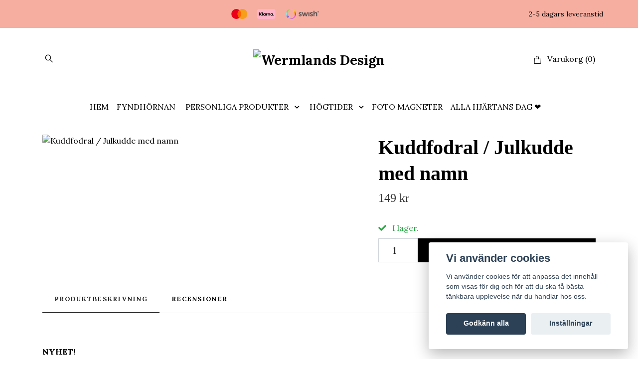

--- FILE ---
content_type: text/html; charset=utf-8
request_url: https://www.wermlandsdesign.se/julshop/julkuddar/julkudde-med-namn
body_size: 14958
content:
<!DOCTYPE html>
<html class="no-javascript" lang="sv">
<head><meta property="ix:host" content="cdn.quickbutik.com/images"><meta http-equiv="Content-Type" content="text/html; charset=utf-8">
<title>Kuddfodral / Julkudde med namn - Wermlands Design</title>
<meta name="author" content="Quickbutik">
<meta name="description" content="Kudde med julmotiv">
<meta property="og:description" content="Kudde med julmotiv">
<meta property="og:title" content="Kuddfodral / Julkudde med namn - Wermlands Design">
<meta property="og:url" content="https://www.wermlandsdesign.se/julshop/julkuddar/julkudde-med-namn">
<meta property="og:site_name" content="Wermlands Design">
<meta property="og:type" content="website">
<meta property="og:image" content="https://cdn.quickbutik.com/images/41839f/products/671b65a1315f0.jpeg?format=webp">
<meta property="twitter:card" content="summary">
<meta property="twitter:title" content="Wermlands Design">
<meta property="twitter:description" content="Kudde med julmotiv">
<meta property="twitter:image" content="https://cdn.quickbutik.com/images/41839f/products/671b65a1315f0.jpeg?format=webp">
<meta name="viewport" content="width=device-width, initial-scale=1, maximum-scale=1">
<link rel="preconnect" href="https://fonts.gstatic.com" crossorigin>
<script>document.documentElement.classList.remove('no-javascript');</script><!-- Vendor Assets --><link rel="stylesheet" href="https://use.fontawesome.com/releases/v5.15.4/css/all.css">
<link href="https://storage.quickbutik.com/templates/nova/css/assets.min.css?35015" rel="stylesheet">
<!-- Theme Stylesheet --><link href="https://storage.quickbutik.com/templates/nova/css/theme-main.css?35015" rel="stylesheet">
<link href="https://storage.quickbutik.com/stores/41839f/templates/nova-defined/css/theme-sub.css?35015" rel="stylesheet">
<link href="https://storage.quickbutik.com/stores/41839f/templates/nova-defined/css/custom.css?35015" rel="stylesheet">
<!-- Google Fonts --><link href="//fonts.googleapis.com/css?family=Lora:400,700%7C" rel="stylesheet" type="text/css"  media="all" /><!-- Favicon--><link rel="icon" type="image/png" href="https://cdn.quickbutik.com/images/41839f/templates/nova-defined/assets/favicon.png?s=35015&auto=format">
<link rel="canonical" href="https://www.wermlandsdesign.se/julshop/julkuddar/julkudde-med-namn">
<!-- Tweaks for older IEs--><!--[if lt IE 9]>
      <script src="https://oss.maxcdn.com/html5shiv/3.7.3/html5shiv.min.js"></script>
      <script src="https://oss.maxcdn.com/respond/1.4.2/respond.min.js"></script
    ><![endif]--><script src="https://cdnjs.cloudflare.com/ajax/libs/imgix.js/4.0.0/imgix.min.js" integrity="sha512-SlmYBg9gVVpgcGsP+pIUgFnogdw1rs1L8x+OO3aFXeZdYgTYlFlyBV9hTebE6OgqCTDEjfdUEhcuWBsZ8LWOZA==" crossorigin="anonymous" referrerpolicy="no-referrer"></script><meta property="ix:useHttps" content="true">
<style>.hide { display: none; }</style>
<script type="text/javascript" defer>document.addEventListener('DOMContentLoaded', () => {
    document.body.setAttribute('data-qb-page', 'product');
});</script><script src="/assets/shopassets/cookieconsent/cookieconsent.js?v=230"></script>
<style>
    html.force--consent,
    html.force--consent body{
        height: auto!important;
        width: 100vw!important;
    }
</style>

    <script type="text/javascript">
    var qb_cookieconsent = initCookieConsent();
    var qb_cookieconsent_blocks = [{"title":"Vi anv\u00e4nder cookies","description":"Vi anv\u00e4nder cookies f\u00f6r att anpassa det inneh\u00e5ll som visas f\u00f6r dig och f\u00f6r att du ska f\u00e5 b\u00e4sta t\u00e4nkbara upplevelse n\u00e4r du handlar hos oss."},{"title":"N\u00f6dv\u00e4ndiga cookies *","description":"Dessa cookies \u00e4r n\u00f6dv\u00e4ndiga f\u00f6r att butiken ska fungera korrekt och g\u00e5r inte att st\u00e4nga av utan att beh\u00f6va l\u00e4mna denna webbplats. De anv\u00e4nds f\u00f6r att funktionalitet som t.ex. varukorg, skapa ett konto och annat ska fungera korrekt.","toggle":{"value":"basic","enabled":true,"readonly":true}},{"title":"Statistik och prestanda","description":"Dessa cookies g\u00f6r att vi kan r\u00e4kna bes\u00f6k och trafik och d\u00e4rmed ta reda p\u00e5 saker som vilka sidor som \u00e4r mest popul\u00e4ra och hur bes\u00f6karna r\u00f6r sig p\u00e5 v\u00e5r webbplats. All information som samlas in genom dessa cookies \u00e4r sammanst\u00e4lld, vilket inneb\u00e4r att den \u00e4r anonym. Om du inte till\u00e5ter dessa cookies kan vi inte ge dig en lika skr\u00e4ddarsydd upplevelse.","toggle":{"value":"analytics","enabled":false,"readonly":false}},{"title":"Marknadsf\u00f6ring","description":"Dessa cookies st\u00e4lls in via v\u00e5r webbplats av v\u00e5ra annonseringspartner f\u00f6r att skapa en profil f\u00f6r dina intressen och visa relevanta annonser p\u00e5 andra webbplatser. De lagrar inte direkt personlig information men kan identifiera din webbl\u00e4sare och internetenhet. Om du inte till\u00e5ter dessa cookies kommer du att uppleva mindre riktad reklam.","toggle":{"value":"marketing","enabled":false,"readonly":false}}];
</script>
</head>
<body>
 
    <header class="header">
<!-- Section: Top Bar-->
<div data-qb-area="top" data-qb-element="" class="top-bar py-1  text-sm">
  <div class="container">
    <div class="row align-items-center top-bar-height">
      <div class="col-12 col-lg-auto">

        <ul class="row mb-0 justify-content-center justify-content-lg-start list-unstyled">

          <!-- Component: Language Dropdown-->

          <!-- Component: Tax Dropdown-->


          <!-- Currency Dropdown-->

        </ul>

      </div>
      
         
      <div data-qb-element="use_paymentontop" class="col d-none d-lg-block pl-0 text-lg-right">
          <img class="icon-payment px-2 my-2 col" src="/assets/shopassets/paylogos/payment-mastercard.svg"
            alt="Payment with Mastercard" />
          <img class="icon-payment px-2 my-2 col" src="/assets/shopassets/paylogos/payment-klarna.svg" alt="Payment with Klarna" />
          <img class="icon-payment px-2 my-2 col" src="/assets/shopassets/paylogos/payment-swish.png" alt="Payment with Swish" />
        </div>
       
      
      <!-- Component: Top information -->
      <div class="mt-2 mt-lg-0 col-12 col-lg  text-center text-lg-right px-0">
        <span data-qb-element="top_right_text" class="w-100">2-5 dagars leveranstid</span>
      </div>

    </div>
  </div>
</div>
<!-- /Section: Top Bar -->

<!-- Section: Header variant -->
<!-- Section: Main Header -->
<nav
  data-qb-area="header" data-qb-element=""
  class="navbar-expand-lg navbar-position navbar-light py-0 header-bgcolor fixed-mobile" style="background-color: #ffffff !important;">
  <div class="container">
    <div class="row">
      <div class="navbar col-12 justify-content-center py-lg-4">
        <div class="list-inline-item order-0 d-lg-none col p-0">
          <a href="#" data-toggle="modal" data-target="#sidebarLeft" class="color-text-base header-textcolor">
            <svg class="svg-icon navbar-icon header-textcolor mainmenu-icon">
              <use xlink:href="#menu-hamburger-1"></use>
            </svg>
          </a>
        </div>
        
        <ul class="list-inline order-1 mb-0 col-3 p-0 d-none d-lg-block">
          
          
          <li data-qb-element="header_showsearch" class="list-inline-item mr-3 d-lg-inline-block d-none">
            <a href="#" id="headertwo_searchicon" class="p-0 d-flex align-items-center color-text-base header-textcolor">
              <svg class="svg-icon navbar-icon color-text-base header-textcolor" style="height:1.2rem; position: relative; top: 0.1rem;">
                <use xlink:href="#search-1"></use>
              </svg>
            </a>
          </li>
        <form action="/shop/search" id="headertwo_searchinput" method="get"
          class="order-lg-1 my-lg-0 flex-grow-1 col-4 top-searchbar text-center mx-auto pl-0" style="display: none">
          <div class="search-wrapper input-group">
            <input type="text" name="s" placeholder="Sök produkt" aria-label="Search"
              aria-describedby="button-search-desktop" class="form-control pl-3 border-0" />
            <div class="input-group-append ml-0">
              <button id="button-search-desktop" type="submit" class="btn py-0 border-0 header-textcolor">
                Sök
              </button>
            </div>
          </div>
        </form>
        </ul>
        
        <div class="col-6 m-0 p-0 order-1 order-lg-2 text-center">
          <a data-qb-element="use_logo" href="https://www.wermlandsdesign.se" title="Wermlands Design"
            class="navbar-brand text-center text-md-left py-3 px-0">
            
            <img alt="Wermlands Design" class="img-fluid img-logo" srcset="https://cdn.quickbutik.com/images/41839f/templates/nova-defined/assets/logo.png?s=35015&auto=format&dpr=1 1x, https://cdn.quickbutik.com/images/41839f/templates/nova-defined/assets/logo.png?s=35015&auto=format&dpr=2 2x, https://cdn.quickbutik.com/images/41839f/templates/nova-defined/assets/logo.png?s=35015&auto=format&dpr=3 3x" src="https://cdn.quickbutik.com/images/41839f/templates/nova-defined/assets/logo.png?s=35015&auto=format">
          </a>
        </div>
        
        <ul class="list-inline order-2 order-lg-3 mb-0 text-right col-3 p-0">
           <li data-qb-element="icon_cart1" class="list-inline-item">
            <a href="#" data-toggle="modal" data-target="#sidebarCart"
              class="position-relative text-hover-primary align-items-center qs-cart-view">
              <svg class="svg-icon navbar-icon color-text-base header-textcolor">
                <use xlink:href="#shopping-bag-1"></use>
              </svg>
              <span class="pl-1 d-none d-sm-inline color-text-base header-textcolor">Varukorg
                <span
                  class="basket-count-items">(0)</span></span>
            </a>
          </li>
          
        </ul>
          
      </div>
    </div>
    
    <ul class="navbar-bg mainmenu_font_size d-none d-lg-block container navbar-nav d-none d-lg-flex mt-lg-0 py-3 flex-wrap justify-content-center px-0">
      <li class="nav-item ">
        <a href="/" title="HEM" class="nav-link pl-0 ">HEM</a>
      </li>
      <li class="nav-item ">
        <a href="/fyndhornan" title="FYNDHÖRNAN" class="nav-link pl-0 ">FYNDHÖRNAN</a>
      </li>
      <li class="nav-item has-dropdown position-relative  d-flex justify-content-center align-items-center  ">
        <a href="/personliga-produkter" class="nav-link px-1">PERSONLIGA PRODUKTER</a>
        <i id="firstmenu" roll="button" data-toggle="dropdown" aria-haspopup="true" aria-expanded="false" class="cursor-pointer dropdown-toggle dropdown-btn pr-3 ml-0" style="color: #000000;"></i>
        
        <ul class="dropdown-menu dropdown-menu-first" aria-labelledby="firstmenu">
            <li class="dropdown-submenu  position-relative d-flex justify-content-center align-items-center
            dropdown-list__item ">
              <div class="d-flex align-items-center w-100 dropdown-list__content">
                <a href="/muggar" aria-expanded="false" class="dropdown-item ">MUGGAR</a>
                <i id="categoryDropdown129" role="button" data-toggle="dropdown" aria-haspopup="true" aria-expanded="false" data-display="static" class="dropdown-toggle dropdown-btn pr-3 pl-2 cursor-pointer"></i>
              </div>
  
              <ul aria-labelledby="categoryDropdown129"
                class="dropdown-menu dropdown-menu-alignright
                dropdown-list__sub-menu">

                
                  <li><a href="/muggar/fotomuggar" class=" dropdown-item">Fotomuggar</a></li>
                

                
                  <li><a href="/muggar/bokstav-namnmuggar" class=" dropdown-item">Bokstav &amp; Namnmuggar</a></li>
                

                
                  <li><a href="/muggar/barnmuggar" class=" dropdown-item">Barnmuggar</a></li>
                

                
                  <li><a href="/muggar/tema-muggar" class=" dropdown-item">Motivmuggar</a></li>
                
              </ul>
            </li>

              <li><a class="dropdown-item " href="/termosmugg">TERMOSMUGGAR</a></li>

              <li><a class="dropdown-item " href="/termos">TERMOS</a></li>

              <li><a class="dropdown-item " href="/vattenflaskor">VATTENFLASKOR</a></li>

              <li><a class="dropdown-item " href="/glasunderlagg">GLAS &amp; MUGG UNDERLÄGG</a></li>

              <li><a class="dropdown-item " href="/smyckeskrin">SMYCKESKRIN</a></li>

              <li><a class="dropdown-item " href="/nyckelringar">NYCKELRINGAR</a></li>

              <li><a class="dropdown-item " href="/tygkasse">TYGKASSAR</a></li>

              <li><a class="dropdown-item " href="/gympapasar">GYMPAPÅSAR</a></li>

              <li><a class="dropdown-item " href="/presentpase">PRESENTPÅSE</a></li>

              <li><a class="dropdown-item " href="/musmatta">MUSMATTA</a></li>

              <li><a class="dropdown-item " href="/pedagog-froken">PEDAGOG, FRÖKEN &amp; LÄRARE </a></li>

              <li><a class="dropdown-item " href="/personliga-poster">PERSONLIGA POSTER</a></li>

              <li><a class="dropdown-item " href="/dekaler-till-brevlada">DEKALER TILL BREVLÅDOR </a></li>


        </ul>
      </li>
      <li class="nav-item has-dropdown position-relative  d-flex justify-content-center align-items-center  ">
        <a href="/hogtider" class="nav-link px-1">HÖGTIDER</a>
        <i id="firstmenu" roll="button" data-toggle="dropdown" aria-haspopup="true" aria-expanded="false" class="cursor-pointer dropdown-toggle dropdown-btn pr-3 ml-0" style="color: #000000;"></i>
        
        <ul class="dropdown-menu dropdown-menu-first" aria-labelledby="firstmenu">
              <li><a class="dropdown-item " href="/barngavor">DOP/NAMNGIVNING</a></li>

              <li><a class="dropdown-item " href="/brollop">BRÖLLOPSGÅVOR</a></li>

            <li class="dropdown-submenu  position-relative d-flex justify-content-center align-items-center
            dropdown-list__item ">
              <div class="d-flex align-items-center w-100 dropdown-list__content">
                <a href="/pask" aria-expanded="false" class="dropdown-item ">PÅSK</a>
                <i id="categoryDropdown85" role="button" data-toggle="dropdown" aria-haspopup="true" aria-expanded="false" data-display="static" class="dropdown-toggle dropdown-btn pr-3 pl-2 cursor-pointer"></i>
              </div>
  
              <ul aria-labelledby="categoryDropdown85"
                class="dropdown-menu dropdown-menu-alignright
                dropdown-list__sub-menu">

                
                  <li><a href="/pask/paskagg" class=" dropdown-item">Påskägg</a></li>
                

                
                  <li><a href="/pask/paskmuggar" class=" dropdown-item">Påskmuggar</a></li>
                

                
                  <li><a href="/pask/paskpresentpase" class=" dropdown-item">Påskpresentpåse</a></li>
                
              </ul>
            </li>

              <li><a class="dropdown-item " href="/morsdag">MORSDAG </a></li>

              <li><a class="dropdown-item " href="/farsdag">FARSDAG 💙</a></li>

              <li><a class="dropdown-item " href="/hosten">HÖST 🍂</a></li>

            <li class="dropdown-submenu  position-relative d-flex justify-content-center align-items-center
            dropdown-list__item ">
              <div class="d-flex align-items-center w-100 dropdown-list__content">
                <a href="/julshop" aria-expanded="false" class="dropdown-item ">JULSHOP 🎄</a>
                <i id="categoryDropdown182" role="button" data-toggle="dropdown" aria-haspopup="true" aria-expanded="false" data-display="static" class="dropdown-toggle dropdown-btn pr-3 pl-2 cursor-pointer"></i>
              </div>
  
              <ul aria-labelledby="categoryDropdown182"
                class="dropdown-menu dropdown-menu-alignright
                dropdown-list__sub-menu">

                
                  <li><a href="/julshop/julgranskulor" class=" dropdown-item">Julgranskulor &amp; Rosetter</a></li>
                

                
                  <li><a href="/julshop/tomtar-med-text-eller-namn" class=" dropdown-item">Tomtar med text eller Namn</a></li>
                

                
                  <li><a href="/julshop/julmuggar" class=" dropdown-item">Julmuggar</a></li>
                

                
                  <li><a href="/julshop/julkuddar" class=" dropdown-item">Julkuddar</a></li>
                

                
                  <li><a href="/julshop/julstrumpa" class=" dropdown-item">Julstrumpor</a></li>
                

                
                  <li><a href="/julshop/julpresentpasar" class=" dropdown-item">JULPRESENTPÅSAR</a></li>
                

                
                  <li><a href="/julshop/julpynt" class=" dropdown-item">Julpynt</a></li>
                

                
                  <li><a href="/julshop/glasmugg-underlagg-julmotiv" class=" dropdown-item">Glas/Mugg underlägg julmotiv</a></li>
                

                
                  <li><a href="/nyar" class=" dropdown-item">NYÅR</a></li>
                

                
                  <li><a href="/tradgard" class=" dropdown-item">TRÄDGÅRD</a></li>
                
              </ul>
            </li>


        </ul>
      </li>
      <li class="nav-item ">
        <a href="/foto-magneter" title="FOTO MAGNETER" class="nav-link pl-0 ">FOTO MAGNETER</a>
      </li>
      <li class="nav-item ">
        <a href="/alla-hjartans-dag" title="ALLA HJÄRTANS DAG ❤️" class="nav-link pl-0 ">ALLA HJÄRTANS DAG ❤️</a>
      </li>
    </ul>
    
  </div>
</nav>
<!-- /Section: Main Header -->
<!-- Section: Header variant -->

<!-- Section: Main Menu -->
<div id="sidebarLeft" tabindex="-1" role="dialog" aria-hidden="true" class="modal fade modal-left">
  <div role="document" class="modal-dialog">
    <div class="modal-content">
      <div class="modal-header pb-0 border-0 d-block">
        <div class="row">
        <form action="/shop/search" method="get" class="col d-lg-flex w-100 my-lg-0 mb-2 pt-1">
          <div class="search-wrapper input-group">
            <input type="text" name="s" placeholder="Sök produkt" aria-label="Search"
              aria-describedby="button-search" class="form-control pl-3 border-0 mobile-search" />
            <div class="input-group-append ml-0">
              <button id="button-search" type="submit" class="btn py-0 btn-underlined border-0">
                <svg class="svg-icon navbar-icon">
                  <use xlink:href="#search-1"></use>
                </svg>
              </button>
            </div>
          </div>
        </form>
        <button type="button" data-dismiss="modal" aria-label="Close" class="close col-auto close-rotate p-0 m-0">
          <svg class="svg-icon w-3rem h-3rem svg-icon-light align-middle">
            <use xlink:href="#close-1"></use>
          </svg>
        </button>
        </div>
      </div>
      <div class="modal-body pt-0">
        <div class="px-2 pb-5">

          <ul class="nav flex-column mb-5">
            <li class="nav-item ">
              <a href="/" title="HEM" class="nav-link mobile-nav-link pl-0">HEM</a>
            </li>


            <li class="nav-item ">
              <a href="/fyndhornan" title="FYNDHÖRNAN" class="nav-link mobile-nav-link pl-0">FYNDHÖRNAN</a>
            </li>



            <li class="nav-item dropdown">

              <a href="/personliga-produkter" data-toggle="collapse" data-target="#cat153" aria-haspopup="true"
                aria-expanded="false"
                class="nav-link mobile-nav-link pl-0 mobile-dropdown-toggle dropdown-toggle">PERSONLIGA PRODUKTER</a>

              <div id="cat153" class="collapse">
                <ul class="nav flex-column ml-3">
                  <li class="nav-item">
                    <a class="nav-link mobile-nav-link pl-0 show-all" href="/personliga-produkter" title="PERSONLIGA PRODUKTER">Visa alla i PERSONLIGA PRODUKTER</a>
                  </li>


                  <li class="nav-item dropdown">
                    <a href="#" data-target="#subcat129" data-toggle="collapse" aria-haspopup="true"
                      aria-expanded="false" class="nav-link pl-0 dropdown-toggle">MUGGAR</a>

                    <div id="subcat129" class="collapse">
                      <ul class="nav flex-column ml-3">
                        <li class="nav-item">
                          <a class="nav-link mobile-nav-link pl-0 show-all" href="/muggar"
                            title="MUGGAR">Visa alla i MUGGAR</a>
                        </li>
                          
                          <li class="nav-item">
                            <a href="/muggar/fotomuggar" class="nav-link pl-0 ">Fotomuggar</a>
                          </li>


                          
                          <li class="nav-item">
                            <a href="/muggar/bokstav-namnmuggar" class="nav-link pl-0 ">Bokstav &amp; Namnmuggar</a>
                          </li>


                          
                          <li class="nav-item">
                            <a href="/muggar/barnmuggar" class="nav-link pl-0 ">Barnmuggar</a>
                          </li>


                          
                          <li class="nav-item">
                            <a href="/muggar/tema-muggar" class="nav-link pl-0 ">Motivmuggar</a>
                          </li>


                      </ul>
                    </div>
                  </li>


                  <li class="nav-item">
                    <a href="/termosmugg" class="nav-link mobile-nav-link pl-0 ">TERMOSMUGGAR</a>
                  </li>



                  <li class="nav-item">
                    <a href="/termos" class="nav-link mobile-nav-link pl-0 ">TERMOS</a>
                  </li>



                  <li class="nav-item">
                    <a href="/vattenflaskor" class="nav-link mobile-nav-link pl-0 ">VATTENFLASKOR</a>
                  </li>



                  <li class="nav-item">
                    <a href="/glasunderlagg" class="nav-link mobile-nav-link pl-0 ">GLAS &amp; MUGG UNDERLÄGG</a>
                  </li>



                  <li class="nav-item">
                    <a href="/smyckeskrin" class="nav-link mobile-nav-link pl-0 ">SMYCKESKRIN</a>
                  </li>



                  <li class="nav-item">
                    <a href="/nyckelringar" class="nav-link mobile-nav-link pl-0 ">NYCKELRINGAR</a>
                  </li>



                  <li class="nav-item">
                    <a href="/tygkasse" class="nav-link mobile-nav-link pl-0 ">TYGKASSAR</a>
                  </li>



                  <li class="nav-item">
                    <a href="/gympapasar" class="nav-link mobile-nav-link pl-0 ">GYMPAPÅSAR</a>
                  </li>



                  <li class="nav-item">
                    <a href="/presentpase" class="nav-link mobile-nav-link pl-0 ">PRESENTPÅSE</a>
                  </li>



                  <li class="nav-item">
                    <a href="/musmatta" class="nav-link mobile-nav-link pl-0 ">MUSMATTA</a>
                  </li>



                  <li class="nav-item">
                    <a href="/pedagog-froken" class="nav-link mobile-nav-link pl-0 ">PEDAGOG, FRÖKEN &amp; LÄRARE </a>
                  </li>



                  <li class="nav-item">
                    <a href="/personliga-poster" class="nav-link mobile-nav-link pl-0 ">PERSONLIGA POSTER</a>
                  </li>



                  <li class="nav-item">
                    <a href="/dekaler-till-brevlada" class="nav-link mobile-nav-link pl-0 ">DEKALER TILL BREVLÅDOR </a>
                  </li>



                </ul>
              </div>
            </li>



            <li class="nav-item dropdown">

              <a href="/hogtider" data-toggle="collapse" data-target="#cat155" aria-haspopup="true"
                aria-expanded="false"
                class="nav-link mobile-nav-link pl-0 mobile-dropdown-toggle dropdown-toggle">HÖGTIDER</a>

              <div id="cat155" class="collapse">
                <ul class="nav flex-column ml-3">
                  <li class="nav-item">
                    <a class="nav-link mobile-nav-link pl-0 show-all" href="/hogtider" title="HÖGTIDER">Visa alla i HÖGTIDER</a>
                  </li>

                  <li class="nav-item">
                    <a href="/barngavor" class="nav-link mobile-nav-link pl-0 ">DOP/NAMNGIVNING</a>
                  </li>



                  <li class="nav-item">
                    <a href="/brollop" class="nav-link mobile-nav-link pl-0 ">BRÖLLOPSGÅVOR</a>
                  </li>




                  <li class="nav-item dropdown">
                    <a href="#" data-target="#subcat85" data-toggle="collapse" aria-haspopup="true"
                      aria-expanded="false" class="nav-link pl-0 dropdown-toggle">PÅSK</a>

                    <div id="subcat85" class="collapse">
                      <ul class="nav flex-column ml-3">
                        <li class="nav-item">
                          <a class="nav-link mobile-nav-link pl-0 show-all" href="/pask"
                            title="PÅSK">Visa alla i PÅSK</a>
                        </li>
                          
                          <li class="nav-item">
                            <a href="/pask/paskagg" class="nav-link pl-0 ">Påskägg</a>
                          </li>


                          
                          <li class="nav-item">
                            <a href="/pask/paskmuggar" class="nav-link pl-0 ">Påskmuggar</a>
                          </li>


                          
                          <li class="nav-item">
                            <a href="/pask/paskpresentpase" class="nav-link pl-0 ">Påskpresentpåse</a>
                          </li>


                      </ul>
                    </div>
                  </li>


                  <li class="nav-item">
                    <a href="/morsdag" class="nav-link mobile-nav-link pl-0 ">MORSDAG </a>
                  </li>



                  <li class="nav-item">
                    <a href="/farsdag" class="nav-link mobile-nav-link pl-0 ">FARSDAG 💙</a>
                  </li>



                  <li class="nav-item">
                    <a href="/hosten" class="nav-link mobile-nav-link pl-0 ">HÖST 🍂</a>
                  </li>




                  <li class="nav-item dropdown">
                    <a href="#" data-target="#subcat182" data-toggle="collapse" aria-haspopup="true"
                      aria-expanded="false" class="nav-link pl-0 dropdown-toggle">JULSHOP 🎄</a>

                    <div id="subcat182" class="collapse">
                      <ul class="nav flex-column ml-3">
                        <li class="nav-item">
                          <a class="nav-link mobile-nav-link pl-0 show-all" href="/julshop"
                            title="JULSHOP 🎄">Visa alla i JULSHOP 🎄</a>
                        </li>
                          
                          <li class="nav-item">
                            <a href="/julshop/julgranskulor" class="nav-link pl-0 ">Julgranskulor &amp; Rosetter</a>
                          </li>


                          
                          <li class="nav-item">
                            <a href="/julshop/tomtar-med-text-eller-namn" class="nav-link pl-0 ">Tomtar med text eller Namn</a>
                          </li>


                          
                          <li class="nav-item">
                            <a href="/julshop/julmuggar" class="nav-link pl-0 ">Julmuggar</a>
                          </li>


                          
                          <li class="nav-item">
                            <a href="/julshop/julkuddar" class="nav-link pl-0 ">Julkuddar</a>
                          </li>


                          
                          <li class="nav-item">
                            <a href="/julshop/julstrumpa" class="nav-link pl-0 ">Julstrumpor</a>
                          </li>


                          
                          <li class="nav-item">
                            <a href="/julshop/julpresentpasar" class="nav-link pl-0 ">JULPRESENTPÅSAR</a>
                          </li>


                          
                          <li class="nav-item">
                            <a href="/julshop/julpynt" class="nav-link pl-0 ">Julpynt</a>
                          </li>


                          
                          <li class="nav-item">
                            <a href="/julshop/glasmugg-underlagg-julmotiv" class="nav-link pl-0 ">Glas/Mugg underlägg julmotiv</a>
                          </li>


                          
                          <li class="nav-item">
                            <a href="/nyar" class="nav-link pl-0 ">NYÅR</a>
                          </li>


                          
                          <li class="nav-item">
                            <a href="/tradgard" class="nav-link pl-0 ">TRÄDGÅRD</a>
                          </li>


                      </ul>
                    </div>
                  </li>


                </ul>
              </div>
            </li>


            <li class="nav-item ">
              <a href="/foto-magneter" title="FOTO MAGNETER" class="nav-link mobile-nav-link pl-0">FOTO MAGNETER</a>
            </li>


            <li class="nav-item ">
              <a href="/alla-hjartans-dag" title="ALLA HJÄRTANS DAG ❤️" class="nav-link mobile-nav-link pl-0">ALLA HJÄRTANS DAG ❤️</a>
            </li>





          </ul>
        </div>
      </div>
    </div>
  </div>
</div>
<!-- /Section: Main Menu -->
</header><!-- Sidebar Cart Modal-->
<div id="sidebarCart" tabindex="-1" role="dialog" class="modal fade modal-right cart-sidebar">
  <div role="document" class="modal-dialog">
    <div class="modal-content sidebar-cart-content">
      <div class="modal-header pb-0 border-0">
        <h3 class="ml-3 color-text-base">Varukorg</h3>
        <button type="button" data-dismiss="modal" aria-label="Stäng"
          class="close modal-close close-rotate">
          <svg class="svg-icon w-3rem h-3rem svg-icon-light align-middle">
            <use xlink:href="#close-1"></use>
          </svg>
        </button>
      </div>
      <div class="modal-body sidebar-cart-body">

        <!-- Cart messages -->
        <div class="qs-cart-message"></div>

        <!-- Empty cart snippet-->
        <!-- In case of empty cart - display this snippet + remove .d-none-->
        <div class="qs-cart-empty  text-center mb-5">
          <svg class="svg-icon w-3rem h-3rem svg-icon-light mb-4 opacity-7">
            <use xlink:href="#retail-bag-1"></use>
          </svg>
          <p>Din varukorg är tom, men det behöver den inte vara.</p>
        </div>

        <!-- Empty cart snippet end-->
        <div class="sidebar-cart-product-wrapper qs-cart-update">

          <div id="cartitem-clone" class="navbar-cart-product clone hide">
            <input type="hidden" class="navbar-cart-product-id" value="" />
            <div class="d-flex align-items-center">
              <a class="navbar-cart-product-url pr-2" href="#">
                <img loading="lazy" src="" alt="" class="navbar-cart-product-image img-fluid navbar-cart-product-image" />
              </a>
              <div class="flex-grow-1">
                <a href="#" class="navbar-cart-product-link color-text-base"></a>
                <strong class="navbar-cart-product-price product-price d-block text-sm"></strong>
                <div class="d-flex max-w-100px">
                  <div class="btn btn-items btn-items-decrease text-center">-</div>
                  <input type="text" value="1" class="navbar-cart-product-qty form-control text-center input-items" />
                  <div class="btn btn-items btn-items-increase text-center">+</div>
                </div>
              </div>
              <button class="qs-cart-delete btn" data-pid="">
                <svg class="svg-icon sidebar-cart-icon color-text-base opacity-7">
                  <use xlink:href="#bin-1"></use>
                </svg>
              </button>
            </div>
          </div>


        </div>
      </div>
      <div class="modal-footer sidebar-cart-footer shadow color-text-base">
        <div class="navbar-cart-discount-row w-100" style="display: none;">
          <div class="mt-3 mb-0">
            Rabatt:
            <span class="float-right navbar-cart-discount text-success">0,00 SEK</span>
          </div>
        </div>
        <div class="w-100">
          <h5 class="mb-2 mt-0 mb-lg-4">
            Total summa: 
            <span
              class="float-right navbar-cart-totals">0,00 SEK</span>
        </h5>   
        <a href="/cart/index" title="Till kassan" class="w-100">
            <button class="btn-height-large navbar-checkout-btn border-0 mb-2 mb-lg-2 btn btn-dark btn-block disabled">Till kassan</button>
        </a>
        <a href="#" data-dismiss="modal" class="btn btn-block color-text-base">Fortsätt att handla</a>

        </div>
      </div>
    </div>
  </div>
</div><!-- Main Product Detail Content -->
<article data-qb-area="product" id="product" class="container py-0 py-lg-4" itemscope itemtype="http://schema.org/Product">
  
    <div class="row">
      <div class="col-lg-7 order-1">

        <!-- Container for ribbons -->
        <div class="position-relative product m-0" data-pid="237" style="left:-15px"><div></div></div>
        
        <div class="detail-carousel">
          <div id="detailSlider" class="swiper-container detail-slider photoswipe-gallery">
            <!-- Additional required wrapper-->
            <div class="swiper-wrapper">

              <!-- Slides-->
              <div class="swiper-slide qs-product-image1664" data-thumb="https://cdn.quickbutik.com/images/41839f/products/671b65a1315f0.jpeg">
                <a href="https://cdn.quickbutik.com/images/41839f/products/671b65a1315f0.jpeg?auto=format&fit=max&max-w=1600&max-h=1200&dpr=1"
                  data-caption="Kuddfodral / Julkudde med namn"
                  data-toggle="photoswipe" data-width="1200" data-height="1200" class="btn btn-photoswipe">
                  <svg class="svg-icon svg-icon-heavy">
                    <use xlink:href="#expand-1"></use>
                  </svg></a>
                <div 
                  data-image="https://cdn.quickbutik.com/images/41839f/products/671b65a1315f0.jpeg?auto=format&fit=max&w=960&h=960&dpr=1">

                  <img loading="lazy" srcset="https://cdn.quickbutik.com/images/41839f/products/671b65a1315f0.jpeg?auto=format&fit=max&w=960&h=960&dpr=1 1x, https://cdn.quickbutik.com/images/41839f/products/671b65a1315f0.jpeg?auto=format&fit=max&w=1600&h=1200&dpr=2 2x"
                  src="https://cdn.quickbutik.com/images/41839f/products/671b65a1315f0.jpeg?auto=format&fit=max&max-w=960&max-h=960&dpr=1&auto=format"
                  alt="Kuddfodral / Julkudde med namn"
                  class="productpage-image img-fluid w-100 " />

                </div>
              </div>
            </div>
          </div>

          <meta itemprop="image" content="https://cdn.quickbutik.com/images/41839f/products/671b65a1315f0.jpeg">
        </div>

        <!-- Thumbnails (only if more than one) -->

      </div>

      <div class="col-lg-5 pl-lg-4 order-2">
        <h1 itemprop="name">Kuddfodral / Julkudde med namn</h1>

        <div class="d-flex flex-column flex-sm-row align-items-sm-center justify-content-sm-between mb-4">
          <ul class="list-inline mb-2 mb-sm-0" data-qb-selector="product-price-container">
            <li class="list-inline-item h4 font-weight-light mb-0 product-price qs-product-price w-100">
              149 kr</li>
          </ul>

          <div itemprop="offers" itemscope itemtype="http://schema.org/Offer">
            <meta itemprop="price" content="149">

            <meta itemprop="itemCondition" content="http://schema.org/NewCondition">
            <meta itemprop="priceCurrency" content="SEK">
            <link itemprop="availability"
              href="http://schema.org/InStock">
            <meta itemprop="url" content="https://www.wermlandsdesign.se/julshop/julkuddar/julkudde-med-namn">
          </div>

          <meta itemprop="sku" content="237">



        </div>

        <div data-qb-selector="product-apps-reviews-total" class="mb-4"></div>

        <div data-qb-setting="productpage_show_shortdesc" class="product_description product-description-wrapper">


        </div>


        <form class="qs-cart form" method="post">
          <input type="hidden" class="qs-cart-pid" value="237">
          <input type="hidden" class="qs-cart-price" value="149">


          <!-- Product fields should be inserted here -->
          <div class="qs-product-fields"></div>

          <div>
            <div data-in-stock-text="I lager."
              data-out-of-stock-text=""
              data-combination-not-exist-text="Variant finns ej"
              class="product-current-stock-status text-success py-2">
              <i class="fa fa-check mr-2"></i>
              I lager.
            </div>
          </div>


          <!-- Place amount input here if we're not to show it, for rounded corners bug -->

          <div class="input-group w-100 mb-4 addCart">
            <input data-qb-element="productpage_show_amount" name="qs-cart-qty" type="number" min="1" value="1" class="form-control form-control-lg detail-quantity qs-cart-qty" />
            <div class="input-group-append flex-grow-1">
          
              <button data-qb-element="product_ctabtn_text" name="checkout" data-unavailable-txt="Slutsåld" type="submit"
                class="btn product-btn-addcart btn-block qs-cart-submit qty-cart-submit btn-height-large">
                <i class="fa fa-shopping-cart mr-2"></i>Lägg i korgen
              </button>
          
            </div> 
          </div>

        </form>



        

      </div>
    </div>
    
    <!-- Product Description & Reviews & sections -->
    <section class="mt-4">
        <ul role="tablist" class="nav nav-tabs flex-sm-row">
          
          <!-- Description tab -->
          <li class="nav-item">
            <a
              data-qb-element="product_desc_text"
              data-toggle="tab" href="#description" role="tab"
              class="nav-link detail-nav-link active">
              Produktbeskrivning
            </a>
          </li>

          <!-- Product Content Sections tabs -->

          <!-- Reviews tab -->
          <li class="nav-item">
            <a data-qb-element="product_reviews_text" data-toggle="tab" href="#reviews" role="tab"
              class="nav-link detail-nav-link">Recensioner</a>
          </li>

        </ul>
        <div class="tab-content py-4">

          <!-- Description tab -->
          <div id="description" role="tabpanel" class="tab-pane fade show active">
            <div class="row">
              <div class="col" itemprop="description" content="Kudde med julmotiv">
                <p><br></p><p><strong>NYHET!</strong></p><p>Julkuddfodral till dig själv, familjen eller till någon i din närhet.</p><ul><li><span style="font-weight: 700;">Kuddfodralets färg:&nbsp;</span>Vit</li><li><span style="font-weight: 700;">Storlek:</span> 40 x 40 cm</li><li><span style="font-weight: 700;">Material:&nbsp;</span>100 % återvunnen polyester.</li><li><span style="font-weight: 700;">Skötråd:&nbsp;</span>Maskintvätt. max fintvätt 30 grader (ut och Kuddfodralet ska sen hängas för att torka (Ej Torktumla)</li><li><span style="font-weight: 700;">Innerkudde ingår EJ.</span></li></ul>
              </div>
            </div>
          </div>

          <!-- Product Content Sections tabs -->
          
          <!-- Reviews tab -->
          <div id="reviews" role="tabpanel" class="tab-pane fade">
            <div class="row mb-5">
              <div class="col">
                <div id="share"></div>
              </div>
            </div>
          </div>

        </div>
    </section>

  </article>











<div data-qb-element="productpage_rp_title" class="container">
  <hr data-content="Relaterade produkter" class="mt-6 hr-text text-lg font-weight-bold color-text-base" />
</div>

<div data-aos="fade-up" data-aos-delay="0">
  <section class="py-4 undefined">
    <div class="container">
      <div class="position-relative">
        <!-- Similar Items Slider-->
        <div data-qb-element="productpage_rp_max_count" class="swiper-container similar-slider">
          <div class="swiper-wrapper pb-5">
            
            <!-- similar item slide-->
            <div class="swiper-slide">
              <!-- product-->
              <div>
                <div class="product" data-pid="235">

                  <!-- Container for ribbons -->
                  <div class="position-relative" style=""></div>

                  <div class="product-image mb-2 mb-md-3">
                    <a href="/julshop/julkuddar/julkudde-our-first-christmas-as-mr-mrs-mrs-mrs-mr-mr" title="Kuddfodral / Julkudde Our first Christmas as Mr &amp; Mrs. Mrs &amp; Mrs, Mr &amp; Mr">
                      <div class=" product-swap-image-effect">
                        <img
                          loading="lazy"
                          srcset="https://cdn.quickbutik.com/images/41839f/products/671b65d5afdb5.jpeg?w=250&h=250&fit=crop&auto=format&dpr=1 1x, https://cdn.quickbutik.com/images/41839f/products/671b65d5afdb5.jpeg?w=250&h=250&fit=crop&auto=format&dpr=2 2x, https://cdn.quickbutik.com/images/41839f/products/671b65d5afdb5.jpeg?w=250&h=250&fit=crop&auto=format&dpr=3 3x"
                          src="https://cdn.quickbutik.com/images/41839f/products/671b65d5afdb5.jpeg?w=250&h=250&fit=crop&auto=format"
                          alt="Kuddfodral / Julkudde Our first Christmas as Mr &amp; Mrs. Mrs &amp; Mrs, Mr &amp; Mr"
                          class="img-fluid  mx-auto mw-100" />
                      </div>
                    </a>
                  </div>

                  <div class="position-relative">
                    <h3 class="text-base mb-1"><a class="color-text-base" href="/julshop/julkuddar/julkudde-our-first-christmas-as-mr-mrs-mrs-mrs-mr-mr">Kuddfodral / Julkudde Our first Christmas as Mr &amp; Mrs. Mrs &amp; Mrs, Mr &amp; Mr</a></h3>

                    <!-- Reviews container -->
                    <div class="d-flex" data-qb-selector="product-apps-reviews-item-reviews"></div>

                    <span class="product-price">149 kr</span>
                  </div>
                </div>
              </div>
              <!-- /product   -->
            </div>
            <!-- similar item slide-->
            <div class="swiper-slide">
              <!-- product-->
              <div>
                <div class="product" data-pid="266">

                  <!-- Container for ribbons -->
                  <div class="position-relative" style=""></div>

                  <div class="product-image mb-2 mb-md-3">
                    <a href="/julshop/julkuddar/renkudde-med-namn" title="Kuddfodral/ Ren med namn">
                      <div class=" product-swap-image-effect">
                        <img
                          loading="lazy"
                          srcset="https://cdn.quickbutik.com/images/41839f/products/671b64a2ca1bd.jpeg?w=250&h=250&fit=crop&auto=format&dpr=1 1x, https://cdn.quickbutik.com/images/41839f/products/671b64a2ca1bd.jpeg?w=250&h=250&fit=crop&auto=format&dpr=2 2x, https://cdn.quickbutik.com/images/41839f/products/671b64a2ca1bd.jpeg?w=250&h=250&fit=crop&auto=format&dpr=3 3x"
                          src="https://cdn.quickbutik.com/images/41839f/products/671b64a2ca1bd.jpeg?w=250&h=250&fit=crop&auto=format"
                          alt="Kuddfodral/ Ren med namn"
                          class="img-fluid  mx-auto mw-100" />
                      </div>
                    </a>
                  </div>

                  <div class="position-relative">
                    <h3 class="text-base mb-1"><a class="color-text-base" href="/julshop/julkuddar/renkudde-med-namn">Kuddfodral/ Ren med namn</a></h3>

                    <!-- Reviews container -->
                    <div class="d-flex" data-qb-selector="product-apps-reviews-item-reviews"></div>

                    <span class="product-price">149 kr</span>
                  </div>
                </div>
              </div>
              <!-- /product   -->
            </div>
            <!-- similar item slide-->
            <div class="swiper-slide">
              <!-- product-->
              <div>
                <div class="product" data-pid="461">

                  <!-- Container for ribbons -->
                  <div class="position-relative" style=""></div>

                  <div class="product-image mb-2 mb-md-3">
                    <a href="/julshop/julkuddar/73-julkudde-snogubbe-med-namn" title="Kuddfodral / Snögubbe med namn">
                      <div class=" product-swap-image-effect">
                        <img
                          loading="lazy"
                          srcset="https://cdn.quickbutik.com/images/41839f/products/671b6fc08bdb0.jpeg?w=250&h=250&fit=crop&auto=format&dpr=1 1x, https://cdn.quickbutik.com/images/41839f/products/671b6fc08bdb0.jpeg?w=250&h=250&fit=crop&auto=format&dpr=2 2x, https://cdn.quickbutik.com/images/41839f/products/671b6fc08bdb0.jpeg?w=250&h=250&fit=crop&auto=format&dpr=3 3x"
                          src="https://cdn.quickbutik.com/images/41839f/products/671b6fc08bdb0.jpeg?w=250&h=250&fit=crop&auto=format"
                          alt="Kuddfodral / Snögubbe med namn"
                          class="img-fluid  mx-auto mw-100" />
                      </div>
                    </a>
                  </div>

                  <div class="position-relative">
                    <h3 class="text-base mb-1"><a class="color-text-base" href="/julshop/julkuddar/73-julkudde-snogubbe-med-namn">Kuddfodral / Snögubbe med namn</a></h3>

                    <!-- Reviews container -->
                    <div class="d-flex" data-qb-selector="product-apps-reviews-item-reviews"></div>

                    <span class="product-price">149 kr</span>
                  </div>
                </div>
              </div>
              <!-- /product   -->
            </div>
            <!-- similar item slide-->
            <div class="swiper-slide">
              <!-- product-->
              <div>
                <div class="product" data-pid="788">

                  <!-- Container for ribbons -->
                  <div class="position-relative" style=""></div>

                  <div class="product-image mb-2 mb-md-3">
                    <a href="/julshop/julkuddar/kuddfodral-julkrans" title="Kuddfodral / Julkrans">
                      <div class=" product-swap-image-effect">
                        <img
                          loading="lazy"
                          srcset="https://cdn.quickbutik.com/images/41839f/products/69068e1ea374f.jpeg?w=250&h=250&fit=crop&auto=format&dpr=1 1x, https://cdn.quickbutik.com/images/41839f/products/69068e1ea374f.jpeg?w=250&h=250&fit=crop&auto=format&dpr=2 2x, https://cdn.quickbutik.com/images/41839f/products/69068e1ea374f.jpeg?w=250&h=250&fit=crop&auto=format&dpr=3 3x"
                          src="https://cdn.quickbutik.com/images/41839f/products/69068e1ea374f.jpeg?w=250&h=250&fit=crop&auto=format"
                          alt="Kuddfodral / Julkrans"
                          class="img-fluid  mx-auto mw-100" />
                      </div>
                    </a>
                  </div>

                  <div class="position-relative">
                    <h3 class="text-base mb-1"><a class="color-text-base" href="/julshop/julkuddar/kuddfodral-julkrans">Kuddfodral / Julkrans</a></h3>

                    <!-- Reviews container -->
                    <div class="d-flex" data-qb-selector="product-apps-reviews-item-reviews"></div>

                    <span class="product-price">149 kr</span>
                  </div>
                </div>
              </div>
              <!-- /product   -->
            </div>
            <!-- similar item slide-->
            <div class="swiper-slide">
              <!-- product-->
              <div>
                <div class="product" data-pid="790">

                  <!-- Container for ribbons -->
                  <div class="position-relative" style=""></div>

                  <div class="product-image mb-2 mb-md-3">
                    <a href="/julshop/julkuddar/kuddfodral-julgran-med-paket" title="Kuddfodral / Julgran med paket">
                      <div class=" product-swap-image-effect">
                        <img
                          loading="lazy"
                          srcset="https://cdn.quickbutik.com/images/41839f/products/69068ec8eb4b6.jpeg?w=250&h=250&fit=crop&auto=format&dpr=1 1x, https://cdn.quickbutik.com/images/41839f/products/69068ec8eb4b6.jpeg?w=250&h=250&fit=crop&auto=format&dpr=2 2x, https://cdn.quickbutik.com/images/41839f/products/69068ec8eb4b6.jpeg?w=250&h=250&fit=crop&auto=format&dpr=3 3x"
                          src="https://cdn.quickbutik.com/images/41839f/products/69068ec8eb4b6.jpeg?w=250&h=250&fit=crop&auto=format"
                          alt="Kuddfodral / Julgran med paket"
                          class="img-fluid  mx-auto mw-100" />
                      </div>
                    </a>
                  </div>

                  <div class="position-relative">
                    <h3 class="text-base mb-1"><a class="color-text-base" href="/julshop/julkuddar/kuddfodral-julgran-med-paket">Kuddfodral / Julgran med paket</a></h3>

                    <!-- Reviews container -->
                    <div class="d-flex" data-qb-selector="product-apps-reviews-item-reviews"></div>

                    <span class="product-price">149 kr</span>
                  </div>
                </div>
              </div>
              <!-- /product   -->
            </div>
          </div>
          <div class="swiper-pagination"> </div>
        </div>
        <div class="swiper-outside-nav align-with-products">
          <div class="similarPrev swiper-button-prev"></div>
          <div class="similarNext swiper-button-next"></div>
        </div>
      </div>
    </div>
  </section>
</div>
<!-- Section: Footer-->
<footer class="pt-4 pb-2">
  <!-- Main block - menus, subscribe form-->
  <div class="container">
                  

    <div class="row py-4">
      
      
      
      
      
      
      
      
      
      
      
      
        
      
      
      
      
      
      
        
      
      
      
      
      
      
      
      
      
      
      
      
       
      <div data-qb-area="footer" data-qb-element="footermenu" class="col-12 col-lg">
        <a data-toggle="collapse" href="#footerMenu2" aria-expanded="false" aria-controls="footerMenu2"
          class="d-lg-none block-toggler my-3">Läs mer<span class="block-toggler-icon"></span>
        </a>
        <!-- Footer collapsible menu-->
        <div id="footerMenu2" class="expand-lg collapse">
          <h6 class="letter-spacing-1 mb-4 d-none d-lg-block">
            Läs mer
          </h6>
          <ul class="list-unstyled text-sm pt-2 pt-lg-0">
              <li class="mb-2">
                  <a class="opacity-hover-7 footer-textcolor"
                      href="/sidor/terms-and-conditions">Köpvillkor</a>
              </li>
              <li class="mb-2">
                  <a class="opacity-hover-7 footer-textcolor"
                      href="/sidor/nojdgaranti">Nöjdgaranti</a>
              </li>
              <li class="mb-2">
                  <a class="opacity-hover-7 footer-textcolor"
                      href="/contact">Kontakta oss</a>
              </li>
              <li class="mb-2">
                  <a class="opacity-hover-7 footer-textcolor"
                      href="/sidor/om-oss">Om oss</a>
              </li>
              <li class="mb-2">
                  <a class="opacity-hover-7 footer-textcolor"
                      href="/sidor/instruktion-for-att-fasta-dekal">Instruktion för att fästa dekal</a>
              </li>
          </ul>
        </div>
      </div>
       
      
      
      
      
      
      
      
      
      
      
       
      <div data-qb-area="footer" data-qb-element="socialicons" class="col-12 col-lg">
        <a data-toggle="collapse" href="#footerMenu3" aria-expanded="false" aria-controls="footerMenu3"
          class="d-lg-none block-toggler my-3">Sociala medier<span
            class="block-toggler-icon"></span></a>
        <!-- Footer collapsible menu-->
        <div id="footerMenu3" class="expand-lg collapse">
          <h6 class="letter-spacing-1 mb-4 d-none d-lg-block">
            Sociala medier
          </h6>
          <ul class="list-unstyled text-sm pt-2 pt-lg-0">
            <li class="mb-2">
              <a href="https://www.facebook.com/WermlandsDesign" target="_blank"
                class="opacity-hover-7 footer-textcolor"><i class="fab fa-facebook"></i> Facebook</a>
            </li>
             
            <li class="mb-2">
              <a href="https://www.instagram.com/wermlandsdesign/" target="_blank"
                class="opacity-hover-7 footer-textcolor"><i class="fab fa-instagram"></i> Instagram</a>
            </li>
                          </ul>
        </div>
      </div>
       
      
      
      
      
      
      
      
      
      
      
    </div>
    <div class="row">
      
      <!-- Copyright section of the footer-->
      <div class="col-12 py-4">
        <div class="row align-items-center text-sm">
          <div class="d-lg-flex col-lg-auto order-2 order-lg-1">
            <p class="mb-lg-0 text-center text-lg-left mt-3 mt-lg-0">
              &copy; 2026 Wermlands Design
                        </div>

                     
          <div data-qb-area="footer" data-qb-element="paymethodicons" class="col-lg-auto order-lg-2 ml-lg-auto order-1">
            <div class="text-center text-lg-right">
              <img loading="lazy" class="icon-payment px-2 my-2 col" src="/assets/shopassets/paylogos/payment-mastercard.svg"
                alt="Payment with Mastercard" />
              <img loading="lazy" class="icon-payment px-2 my-2 col" src="/assets/shopassets/paylogos/payment-klarna.svg"
                alt="Payment with Klarna" />
              <img loading="lazy" class="icon-payment px-2 my-2 col" src="/assets/shopassets/paylogos/payment-swish.png" alt="Payment with Swish" />
            </div>
          </div>
           
        </div>
      </div>
    </div>
  </div>
</footer>
<!-- /Section: Footer --><div tabindex="-1" role="dialog" aria-hidden="true" class="pswp">
      <div class="pswp__bg"></div>
      <div class="pswp__scroll-wrap">
        <div class="pswp__container">
          <div class="pswp__item"></div>
          <div class="pswp__item"></div>
          <div class="pswp__item"></div>
        </div>
        <div class="pswp__ui pswp__ui--hidden">
          <div class="pswp__top-bar">
            <div class="pswp__counter"></div>
            <button title="Close (Esc)" class="pswp__button pswp__button--close"></button>
            <button title="Share" class="pswp__button pswp__button--share"></button>
            <button title="Toggle fullscreen" class="pswp__button pswp__button--fs"></button>
            <button title="Zoom in/out" class="pswp__button pswp__button--zoom"></button>
            <!-- element will get class pswp__preloader--active when preloader is running-->
            <div class="pswp__preloader">
              <div class="pswp__preloader__icn">
                <div class="pswp__preloader__cut">
                  <div class="pswp__preloader__donut"></div>
                </div>
              </div>
            </div>
          </div>
          <div class="pswp__share-modal pswp__share-modal--hidden pswp__single-tap">
            <div class="pswp__share-tooltip"></div>
          </div>
          <button title="Previous (arrow left)" class="pswp__button pswp__button--arrow--left"></button>
          <button title="Next (arrow right)" class="pswp__button pswp__button--arrow--right"></button>
          <div class="pswp__caption">
            <div class="pswp__caption__center text-center"></div>
          </div>
        </div>
      </div>
    </div>
    <!-- Vendor script files --><script src="https://storage.quickbutik.com/templates/nova/js/assets.min.js?35015"></script><!-- Theme script --><script src="https://storage.quickbutik.com/templates/nova/js/qs_functions.js?35015"></script><script src="https://storage.quickbutik.com/templates/nova/js/theme.js?35015"></script>
<script type="text/javascript">var qs_store_url = "https://www.wermlandsdesign.se";</script>
<script type="text/javascript">var qs_store_apps_data = {"location":"\/julshop\/julkuddar\/julkudde-med-namn","products":[],"product_id":"237","category_id":null,"category_name":"Julkuddar","fetch":"fetch","order":null,"search":null,"recentPurchaseId":null,"product":{"title":"Kuddfodral \/ Julkudde med namn","price":"149 kr","price_raw":"149","before_price":"0 kr","hasVariants":false,"weight":"150","stock":false,"url":"\/julshop\/julkuddar\/julkudde-med-namn","preorder":false,"images":[{"url":"https:\/\/cdn.quickbutik.com\/images\/41839f\/products\/671b65a1315f0.jpeg","position":"1","title":"671b65a1315f0.jpeg","is_youtube_thumbnail":false}]}}; var qs_store_apps = [];</script>
<script>if (typeof qs_options !== "undefined") { qs_store_apps_data.variants = JSON.stringify(Array.isArray(qs_options) ? qs_options : []); }</script>
<script type="text/javascript">$.ajax({type:"POST",url:"https://www.wermlandsdesign.se/apps/fetch",async:!1,data:qs_store_apps_data, success:function(s){qs_store_apps=s}});</script>
<script type="text/javascript" src="/assets/qb_essentials.babel.js?v=20251006"></script><script>
    $('.mobile-search').click(function() {
      $('body').click(function(event) {
        var $target = $(event.target);
        
        if ($target.parents('.search-autocomplete-list').length == 0) {
          $('.search-autocomplete-list').hide();
        }
      });
    });
    
    $('#newsletter_form_startpage').submit(function(e){
        e.preventDefault();
        
        $.post('/shop/newsletter', $.param($(this).serializeArray()), function(data) {
            if(data.error) { 
                alert($('#newsletter_form_startpage').data('txt-error'));
            }else{
                alert($('#newsletter_form_startpage').data('txt-success'));
            }
        }, "json");
    });
    
    $('#newsletter_form').submit(function(e){
        e.preventDefault();
        
        $.post('/shop/newsletter', $.param($(this).serializeArray()), function(data) {
            if(data.error) { 
                alert($('#newsletter_form').data('txt-error'));
            }else{
                alert($('#newsletter_form').data('txt-success'));
            }
        }, "json");
    });
    </script><script type="text/javascript"> var recaptchaSiteKey="6Lc-2GcUAAAAAMXG8Lz5S_MpVshTUeESW6iJqK0_"; </script>
<!-- PRODUCT PROPERTIES APP START -->
<script type="text/javascript">
function fetchProductProperties(e)
{
    $.post('/apps/productproperties/view?product_id=237', function(response) {
    	
    	if(response.has_properties)
    	{
    		if(response.apply == 'before')
    		{
    			$(response.identifier + ':first').before(response.content);
    		}else if(response.apply == 'after'){
    			$(response.identifier + ':first').after(response.content);
    		}else{
    			$(response.identifier + ':first').prepend(response.content);
    		}
    		
    		if(response.resources.length > 0)
    		{
    			$('body').append(response.resources);
    		}
    	}
    });
}

function loadCartProductProperties()
{
	$.post('/apps/productproperties/fetch', function(response) {
		if(response.has_properties > 0)
		{
			$.each(response.items, function(i, item){
				var selector = $('#CARTITEM' + item.id).find(response.css_identifier_cart);
				if(selector.find('.property_values').length > 0)
				{
					
				}else{
					selector.append('<span class="property_values"><br />' + item.property_values + '</span>');
				}
			});
		}
	}, "json");
}
$(document).ready(function(){
	$(document).on("QB_CartUpdated", loadCartProductProperties);
	
	fetchProductProperties();
	
});
</script>
<!-- PRODUCT PROPERTIES APP END -->
<!-- PRODUCT PROPERTIES APP START -->
<script type="text/javascript">
$(document).ready(function(){
	var response = qs_store_apps.productproperties;

	if(response.has_properties > 0)
	{
		$.each(response.items, function(i, item){
			var selector = $('#CARTITEM' + item.id).find(response.css_identifier_cart);
			if(selector.find('.property_values').length > 0)
			{
				
			}else{
				selector.append('<span class="property_values"><br />' + item.property_values + '</span>');
			}
		});
	}
});
</script>
<!-- PRODUCT PROPERTIES APP END -->
<!-- START PRODUCTREVIEWS APP -->
<script type="text/javascript">
  // Function to render star rating using Bootstrap classes
  function renderProductRating(rating, reviewCount, starColorSetting) {
    const uniqueId = Math.floor(Math.random() * 100000);
    
    // Get configurable star size from appsOverrides, or fall back to default
    const starSize = window.appsOverrides?.QuickbutikProductReviews?.config?.stars?.size || '16px';
    
    // Determine star color (backend resolves "primary" to actual color)
    const activeColor = starColorSetting || '#F59E0B';
    const inactiveColor = '#E5E7EB';
    
    let starsHtml = '<div class="d-flex align-items-center mx-auto">';
    
    // Generate 5 stars
    for (let starIndex = 1; starIndex <= 5; starIndex++) {
      const gradientId = 'rating-gradient-' + uniqueId + '-' + starIndex;
      const remainder = rating - starIndex + 1;
      const fillPercentage = remainder > 0 && remainder < 1
        ? remainder * 100
        : starIndex <= Math.floor(rating)
          ? 100
          : 0;
      
      starsHtml += '<svg aria-hidden="true" style="width:' + starSize + ';height:' + starSize + '" viewBox="0 0 20 20" xmlns="http://www.w3.org/2000/svg">';
      starsHtml += '<title>Star ' + starIndex + '</title>';
      starsHtml += '<defs>';
      starsHtml += '<linearGradient id="' + gradientId + '">';
      starsHtml += '<stop offset="0%" stop-color="' + activeColor + '" />';
      starsHtml += '<stop offset="' + fillPercentage + '%" stop-color="' + activeColor + '" />';
      starsHtml += '<stop offset="' + fillPercentage + '%" stop-color="' + inactiveColor + '" />';
      starsHtml += '<stop offset="100%" stop-color="' + inactiveColor + '" />';
      starsHtml += '</linearGradient>';
      starsHtml += '</defs>';
      starsHtml += '<path fill="url(#' + gradientId + ')" d="M9.049 2.927c.3-.921 1.603-.921 1.902 0l1.07 3.292a1 1 0 00.95.69h3.462c.969 0 1.371 1.24.588 1.81l-2.8 2.034a1 1 0 00-.364 1.118l1.07 3.292c.3.921-.755 1.688-1.54 1.118l-2.8-2.034a1 1 0 00-1.175 0l-2.8 2.034c-.784.57-1.838-.197-1.539-1.118l1.07-3.292a1 1 0 00-.364-1.118L2.98 8.72c-.783-.57-.38-1.81.588-1.81h3.461a1 1 0 00.951-.69l1.07-3.292z" />';
      starsHtml += '</svg>';
    }
    
    starsHtml += '</div>';
    
    // Add review count if available
    if (reviewCount > 0) {
      starsHtml += '<div class="ml-2 text-muted small">(' + reviewCount + ')</div>';
    }
    
    return '<div class="d-flex align-items-center">' + starsHtml + '</div>';
  }

  var products_reviews = "";
  if ($(".product[data-pid]").length > 0) {
    var products_reviews = $(".product[data-pid]")
      .map(function () {
        return $(this).attr("data-pid");
      })
      .get()
      .join();
  }

  $(document).ready(function () {
    var product_id = "237";

	  // Single product page
    if (product_id.length > 0) {

      var data = qs_store_apps.productreviews;

      $(data.placement).after(data.html);

      $("head").append("<style>" + data.css + "</style>");
      
      // Determine star color from settings (backend resolves "primary" to actual color)
      var starColor = (data && data.star_color) ? data.star_color : '#fdc82b';
      
      // Inject star color styles for Nova, Orion, Swift themes
      var starColorStyles = '<style id="qb-review-star-styles">.fa-star, .mystar.selected { color: ' + starColor + ' !important; }</style>';
      if ($('#qb-review-star-styles').length) {
        $('#qb-review-star-styles').html('.fa-star, .mystar.selected { color: ' + starColor + ' !important; }');
      } else {
        $("head").append(starColorStyles);
      }
      
      // Populate data-qb-selector="product-apps-reviews-total" containers with average rating
      if (data && data.rating > 0) {
        var $totalContainers = $('[data-qb-selector="product-apps-reviews-total"]');
        if ($totalContainers.length > 0) {
          // Use Font Awesome icons to match product_review.php styling
          var rating = parseInt(data.rating);
          var starsHtml = '<div class="d-flex align-items-center"><span class="rating" style="color: ' + starColor + '; font-size: 20px; display: inline-block;">';
          
          // Filled stars
          for (var i = 1; i <= rating; i++) {
            starsHtml += '<i class="fa fa-star"></i>';
          }
          
          // Empty stars
          for (var i = 1; i <= (5 - rating); i++) {
            starsHtml += '<i class="fa fa-star-o"></i>';
          }
          
          starsHtml += '</span>';
          
          // Add review count
          if (data.amountTotal > 0) {
            starsHtml += '<span style="margin-left: 5px; font-size: 19px;">(' + data.amountTotal + ')</span>';
          }
          
          starsHtml += '</div>';
          
          $totalContainers.each(function() {
            // Only add if not already populated
            if ($(this).children().length === 0) {
              $(this).html(starsHtml);
            }
          });
        }
      }
	  }

    // Remove current product ID from products list to avoid rendering stars for the
    // current product on old jQuery themes' product page
    if (products_reviews.length > 0 && product_id.length > 0) {
      products_reviews = products_reviews
        .split(',')
        .filter(function (id) { return id !== product_id; })
        .join();
    }

	// Start, list, and product pages: Many products
	if (products_reviews.length > 0) {
      
      var data = qs_store_apps.productreviews;

      function applyProductReviews(dataObj) {

        // Skip processing on lists if show_in_lists is not enabled
        if (!dataObj || !dataObj.show_in_lists) {
          return;
        }
        
        // Inject star color styles for Nova, Orion, Swift themes
        if (dataObj && dataObj.star_color) {
          var listStarColor = dataObj.star_color;
          var listStarColorStyles = '<style id="qb-review-star-styles">.fa-star, .mystar.selected { color: ' + listStarColor + ' !important; }</style>';
          if ($('#qb-review-star-styles').length) {
            $('#qb-review-star-styles').html('.fa-star, .mystar.selected { color: ' + listStarColor + ' !important; }');
          } else {
            $("head").append(listStarColorStyles);
          }
        }

        if (dataObj && dataObj.products) {
          // Add star ratings to products
          $.each(dataObj.products, function (pk, p) {

            // Only if rating > 0
            if (p.rating > 0) {
              var $product = $('[data-pid="' + p.id + '"]');
              var $insideElement = dataObj.placement_list ? $product.find(dataObj.placement_list) : $();
              var starsHtml = renderProductRating(parseFloat(p.rating_decimal || p.rating), p.amountTotal || 0, dataObj.star_color);

              if ($insideElement.length > 0) {
                $insideElement.html(starsHtml);
              } else {
                $product.append(starsHtml);
              }
            }
          });

          $("head").append("<style>" + (dataObj.css || "") + "</style>");
        }
      }

      if (!data?.products || data?.products.length === 0) {
        $.post(
          "/apps/productreviews/fetch",
          {
            products: products_reviews,
            currentPage: $("body").attr("data-qb-page"),
          },
          function (response) {
            applyProductReviews(response);
          }
        );
      } else {
        applyProductReviews(data);
      }
    }
  });
</script>
<!-- END PRODUCTREVIEWS APP -->
<script>
    qb_cookieconsent.run({
        current_lang: 'en',
        autoclear_cookies: true,
        cookie_expiration: 90,
        autoload_css: true,
        theme_css: '/assets/shopassets/cookieconsent/cookieconsent.css?v=231',
        languages: {
            en: {
                consent_modal: {
                    title: "Vi använder cookies",
                    description: 'Vi använder cookies för att anpassa det innehåll som visas för dig och för att du ska få bästa tänkbara upplevelse när du handlar hos oss.',
                    primary_btn: {
                        text: 'Godkänn alla',
                        role: 'accept_all'
                    },
                    secondary_btn: {
                        text: 'Inställningar',
                        role: 'settings'
                    }
                },
                settings_modal: {
                    title: 'Cookie inställningar',
                    save_settings_btn: "Spara",
                    accept_all_btn: "Godkänn alla",
                    cookie_table_headers: [
                        { col1: "Name" },
                        { col2: "Domain" },
                        { col3: "Expiration" },
                        { col4: "Description" }
                    ],
                    blocks: qb_cookieconsent_blocks
                }
            }
        },
        onAccept: function (cookie) {
            var event = new CustomEvent("QB_CookieConsentAccepted", {
                detail: {
                    cookie: cookie
                }
            });

            document.dispatchEvent(event);
        },
        onChange: function (cookie) {
            var event = new CustomEvent("QB_CookieConsentAccepted", {
                detail: {
                    cookie: cookie
                }
            });

            document.dispatchEvent(event);
        },
    });

</script>

    <script src="/assets/shopassets/misc/magicbean.js?v=1" data-shop-id="41839" data-url="https://magic-bean.services.quickbutik.com/v1/sow" data-site-section="1" data-key="f163411edf99e27da95be2f8a5019558" defer></script>
<script type="text/javascript">document.addEventListener("DOMContentLoaded", function() {
const viewProductEvent = new CustomEvent('view-product', {
                detail: {
                    id: '237',
                    name: 'Kuddfodral / Julkudde med namn',
                    currency: 'SEK',
                    price: '149'
                }
            });
            document.dispatchEvent(viewProductEvent);
});</script><script defer src="https://static.cloudflareinsights.com/beacon.min.js/vcd15cbe7772f49c399c6a5babf22c1241717689176015" integrity="sha512-ZpsOmlRQV6y907TI0dKBHq9Md29nnaEIPlkf84rnaERnq6zvWvPUqr2ft8M1aS28oN72PdrCzSjY4U6VaAw1EQ==" data-cf-beacon='{"rayId":"9c2e1b4ccdd80ecd","version":"2025.9.1","serverTiming":{"name":{"cfExtPri":true,"cfEdge":true,"cfOrigin":true,"cfL4":true,"cfSpeedBrain":true,"cfCacheStatus":true}},"token":"7a304e0c4e854d16bca3b20c50bbf8db","b":1}' crossorigin="anonymous"></script>
</body>
</html>


--- FILE ---
content_type: text/css
request_url: https://storage.quickbutik.com/stores/41839f/templates/nova-defined/css/theme-sub.css?35015
body_size: 1566
content:
/*
* ===================================================
*     Variables
* ===================================================
*/
:root {
    --primary-color: #353535;
    --text-color: #000000;
    --bg-color: #ffffff;
}

/*
/*
* ===================================================
*     BASE SETTINGS
* ===================================================
*/











h1,h2,h3,h4,h5,h6,.h1,.h2,.h3,.h4,.h5,.h6{
    font-family: Garamond, Baskerville, 'Baskerville Old Face', 'Hoefler Text', 'Times New Roman', serif;
}

body {
    background-color: #ffffff;
	font-family: 'Lora', serif-serif;
	font-size: 1rem;
}

/* toggle dropdown icon rotate */

.rotate {
  transform: rotate(-90deg);
  padding-right: 10px;
}

/*
* ===================================================
*     OTHER SETTINGS
* ===================================================
*/

.modal-content,
.tooltip {
    background-color: #ffffff;
}

.text-base {
    font-size: 1rem;
}

.producttitle-font-size {
    font-size: 1rem;
}

.mainmenu_font_size {
    font-size: 1rem;
    line-height: 1rem;
}

.dropdown_top {
    top: 2px !important;
}

footer, .text-powered-by a, .text-powered-by a:hover {
    background-color: #f6aea0;
    color: #000000;
}

.block-toggler, .block-toggler:focus, .block-toggler:hover, .block-toggler[aria-expanded="true"] {
    color: #000000;
}

.block-toggler:hover .block-toggler-icon:before, .block-toggler[aria-expanded="true"] .block-toggler-icon:before, .block-toggler .block-toggler-icon:after, .block-toggler .block-toggler-icon:before, .block-toggler:hover .block-toggler-icon:after, .block-toggler[aria-expanded="true"] .block-toggler-icon:after {
    background-color: #000000;
}

.top-bar {
    background: #f6aea0;
    color: #000000;
}

.navbar-bg {
    background-color: #ffffff;
}

.navbar-light .navbar-nav .show > .nav-link, .navbar-light .navbar-nav .nav-link:focus, .navbar-light .navbar-nav .active > .nav-link:focus, .navbar-light .navbar-nav .active > .nav-link, .navbar-light .navbar-nav .active > .nav-link:hover, .navbar-light .navbar-nav .nav-link, .navbar-light .navbar-nav .nav-link:hover {
    color: #000000;
}

.navbar-checkout-btn, .product-btn-addcart, .contact-btn {
    color: #ffffff;
    background: #000000;
    transition: all 0.2s ease-in-out;
}

.navbar-checkout-btn:hover, .product-btn-addcart:hover, .contact-btn:hover {
    color: #ffffff;
    background: #000000;
}

footer .list-unstyled a > i.fab {
    margin-right: 7px;
}

.footer-textcolor, .footer-textcolor:hover {
    color: #000000;
}

.footer-textcolor::after {
    background: #000000;
}

.img-logo {
    max-height: 400px;;
}

@media(max-width:992px) {
    .img-logo {
        max-height: 100px;
    }
}

.hr-text:after {
    background-color: #ffffff;
}

body, .fa-star-o:before, .form-label, .color-text-base:hover, .color-text-base:focus, .color-text-base, .btn-inverse, .btn-inverse:hover, .color-text-base:hover, .link-animated:after, .primary-bg, a, a:hover, .nav-link, .product-grid-header-show.active, .navbar-icon, .breadcrumb-item a, .product-before-price, .breadcrumb-item+.breadcrumb-item::before, .breadcrumb-item.active, .detail-nav-link.nav-link, .close, .table {
    color: #000000;
}

/** Wishlist **/
.product > div {
    position: relative;
}

.wishlist-icon.wishlist-add--left {
    top: 10px;
    left: 12px;
    right: inherit;
    line-height: 100%;
}

.wishlist-icon.wishlist-add--right {
    top: 10px;
    left: inherit;
    right: 12px;
    line-height: 100%;
}

.wishlist-btn.wishlist-add {
    color: #000000 !important;
}

/** Ribbons **/
.ribbon--classic.ribbon--left {
    left: -4px !important;
    top: -4px !important;
}

.ribbon--classic.ribbon--right {
    right: -4px !important;
    top: -4px !important;
}

.ribbon--vertical > span, .ribbon--modern > span {
  box-shadow: none !important;
}

.ribbon--vertical.ribbon--left,
.ribbon--modern.ribbon--left {
  left: 0px !important;
}

.ribbon--vertical.ribbon--right,
.ribbon--modern.ribbon--right {
  right: 0px !important;
}

#product .ribbon--right {
    right: -19px !important;
}

#product .ribbon--left {
    left: 11px !important;
}

.swiper-pagination-bullet-active {
    background: #000000;
}

.text-soldout {
    color: var(--red);
}

.product-price, .nav-link.active, .color-primary, .nav-link.active, .product-grid-header-show.active, a, .product-grid-header-show.active:hover {
    color: #353535;
}

.header-textcolor,
.navbar-light .navbar-brand {
    color: #000000;
}

.header-textcolor:hover,
.navbar-light .navbar-brand:hover {
    color: #000000;
}

.header-textcolor:hover {
    opacity: var(--hover-opacity);
}

.navbar-light .navbar-brand:hover {
    opacity: 1;
}

.header-bgcolor {
    background-color: #ffffff;
}

.icon-count {
    background: #353535;
    color: #fff;
}

.btn-primary {
    background: #353535;
    border-color: #353535;
}

.btn-primary:hover,
.btn-primary:active,
.btn-primary:focus,
.btn-primary:not(:disabled):not(.disabled):active {
    background: #353535;
    border-color: #353535;
}

.btn-outline-primary {
    color: #353535;
    border-color: #353535;
}

.btn-link.color-primary:hover {
    color: #353535;
}

@media(min-width:768px) {
    .manual-product-height {
        height: px !important;
        width: auto !important;
    }
}

@media (min-width: 1200px) {
    .container {
        max-width: 1140px;
    }
}

.form-control:focus {
    border-color: #353535;
}

.detail-nav-link.nav-link.active {
    border-color: transparent transparent #353535;
}

.productsort, .productfilter, .start-bannerwithimg-img, .start-blog, .footer-newsletter, .bloglist, .start-uspsection, .productpage-image, .btn, .product-swap-image-front, .product-swap-image-back, .card, .startpage_newsletter_wrapper, .blog_post_image_img, .form-control, .navbar-cart-product-image, .search-wrapper, .newsletter-wrapper,
.section_element.container .home-slider, .product-swap-image-effect .product-swap-image-front, .product-swap-image-effect .product-swap-image-back, .product-swap-image img,
.navbar-cart-product .navbar-cart-product-image, .dropdown-menu, .search-autocomplete-list, .qs-cart-message, .category_image {
    border-radius: 0px;
}

.detail-carousel .swiper-slide > div {
    overflow: hidden;
    border-radius: 0px;
}

.detail-quantity {
    border-bottom-left-radius: 0px;
    border-top-left-radius: 0px;
}

.search-wrapper.input-group>.input-group-append:not(:last-child)>.btn {
    border-top-right-radius: 0px;
    border-bottom-right-radius: 0px;
}

@media (max-width: 576px) {
    .productsort, .productfilter {
        width: 100%;
        margin-bottom: 0.8rem;
    }
}

.cursor-pointer {
    cursor: pointer;
}

#description iframe {
    max-width: 100%;
}

.form-control {
    height: auto;
}